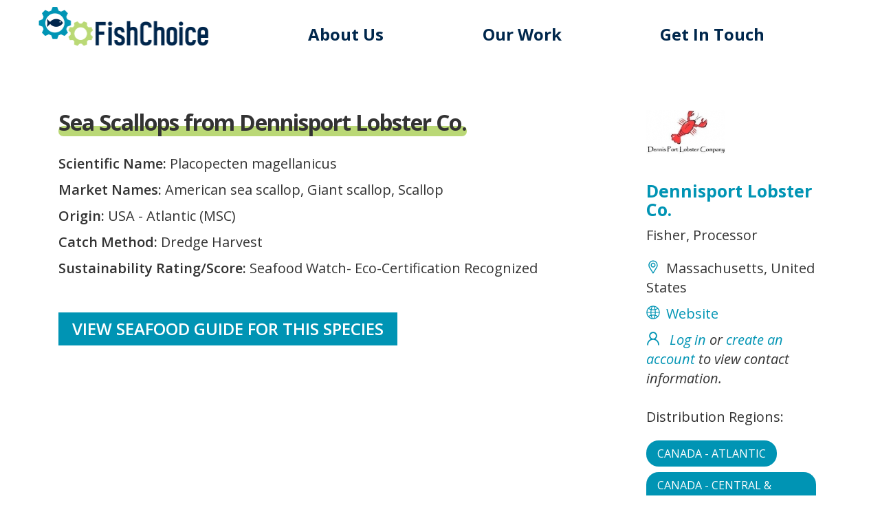

--- FILE ---
content_type: image/svg+xml
request_url: https://m.fishchoice.com/sites/all/themes/blue/css/images/web.svg
body_size: 504
content:
<?xml version="1.0" encoding="utf-8"?>
<!-- Generator: Adobe Illustrator 24.1.2, SVG Export Plug-In . SVG Version: 6.00 Build 0)  -->
<svg version="1.1" xmlns="http://www.w3.org/2000/svg" xmlns:xlink="http://www.w3.org/1999/xlink" x="0px" y="0px"
	 viewBox="0 0 20 20" style="enable-background:new 0 0 20 20;" xml:space="preserve">
<style type="text/css">
	.st0{fill:#0094B4;}
</style>
<g id="Layer_2">
</g>
<g id="Layer_1">
	<g>
		<path class="st0" d="M10,0.3c-5.3,0-9.7,4.3-9.7,9.7s4.3,9.7,9.7,9.7s9.7-4.3,9.7-9.7S15.3,0.3,10,0.3z M12.1,5.3
			c-0.7,0.1-1.4,0.2-2.1,0.2S8.6,5.5,7.9,5.3C8.4,2.9,9.3,1.5,10,1.5S11.6,2.9,12.1,5.3z M12.1,1.8c1.5,0.4,2.8,1.1,3.9,2.2
			c-0.8,0.5-1.7,0.9-2.7,1.1C13,3.8,12.6,2.6,12.1,1.8z M7.5,9.4c0-1,0.1-2,0.2-2.9C8.5,6.7,9.2,6.7,10,6.7c0.8,0,1.6-0.1,2.3-0.2
			c0.1,0.9,0.2,1.8,0.2,2.9H7.5z M12.5,10.6c0,1-0.1,2-0.2,2.9c-0.8-0.1-1.5-0.2-2.3-0.2c-0.8,0-1.6,0.1-2.3,0.2
			c-0.1-0.9-0.2-1.8-0.2-2.9H12.5z M6.7,5.1c-1-0.3-1.9-0.7-2.7-1.1c1.1-1,2.4-1.8,3.9-2.2C7.4,2.6,7,3.8,6.7,5.1z M6.5,6.3
			c-0.2,1-0.2,2.1-0.3,3.1H1.6c0.1-1.7,0.8-3.3,1.7-4.6C4.2,5.5,5.3,6,6.5,6.3z M6.2,10.6c0,1.1,0.1,2.1,0.3,3.1
			c-1.2,0.3-2.3,0.8-3.2,1.4c-1-1.3-1.6-2.9-1.7-4.6H6.2z M6.7,14.9c0.3,1.3,0.7,2.5,1.2,3.3c-1.5-0.4-2.8-1.1-3.9-2.2
			C4.9,15.6,5.8,15.2,6.7,14.9z M7.9,14.7c0.7-0.1,1.4-0.2,2.1-0.2s1.4,0.1,2.1,0.2c-0.5,2.4-1.4,3.8-2.1,3.8S8.4,17.1,7.9,14.7z
			 M13.3,14.9c1,0.3,1.9,0.7,2.7,1.2c-1.1,1-2.4,1.8-3.9,2.2C12.6,17.4,13,16.2,13.3,14.9z M13.5,13.7c0.2-1,0.2-2.1,0.3-3.1h4.7
			c-0.1,1.7-0.8,3.3-1.7,4.6C15.8,14.5,14.7,14,13.5,13.7z M13.8,9.4c0-1.1-0.1-2.1-0.3-3.1c1.2-0.3,2.3-0.8,3.2-1.4
			c1,1.3,1.6,2.8,1.7,4.6H13.8z"/>
	</g>
</g>
</svg>
